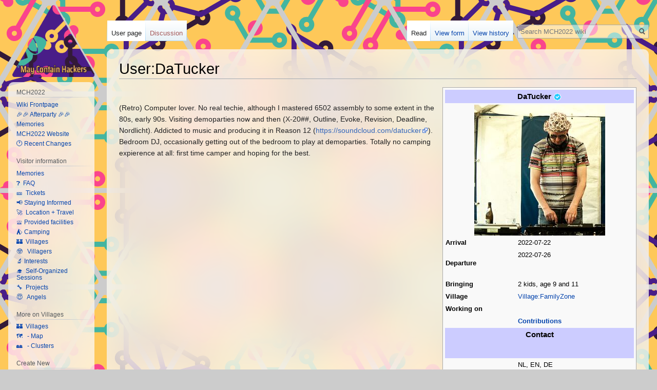

--- FILE ---
content_type: text/html; charset=UTF-8
request_url: https://wiki.mch2022.org/User:DaTucker
body_size: 31381
content:

<!DOCTYPE html>
<html class="client-nojs" lang="en" dir="ltr">
<head>
<meta charset="UTF-8"/>
<title>User:DaTucker - MCH2022 wiki</title>
<script>document.documentElement.className="client-js";RLCONF={"wgBreakFrames":!1,"wgSeparatorTransformTable":["",""],"wgDigitTransformTable":["",""],"wgDefaultDateFormat":"dmy","wgMonthNames":["","January","February","March","April","May","June","July","August","September","October","November","December"],"wgRequestId":"ce9feef1026fead5960c6dda","wgCSPNonce":!1,"wgCanonicalNamespace":"User","wgCanonicalSpecialPageName":!1,"wgNamespaceNumber":2,"wgPageName":"User:DaTucker","wgTitle":"DaTucker","wgCurRevisionId":11708,"wgRevisionId":11708,"wgArticleId":2700,"wgIsArticle":!0,"wgIsRedirect":!1,"wgAction":"view","wgUserName":null,"wgUserGroups":["*"],"wgCategories":["Users"],"wgPageContentLanguage":"en","wgPageContentModel":"wikitext","wgRelevantPageName":"User:DaTucker","wgRelevantArticleId":2700,"wgIsProbablyEditable":!1,"wgRelevantPageIsProbablyEditable":!1,"wgRestrictionEdit":[],"wgRestrictionMove":[],"wgRelevantUserName":"DaTucker","sdgDownArrowImage":
"/extensions/SemanticDrilldown/skins/down-arrow.png","sdgRightArrowImage":"/extensions/SemanticDrilldown/skins/right-arrow.png","wgPageFormsTargetName":null,"wgPageFormsAutocompleteValues":[],"wgPageFormsAutocompleteOnAllChars":!1,"wgPageFormsFieldProperties":[],"wgPageFormsCargoFields":[],"wgPageFormsDependentFields":[],"wgPageFormsCalendarValues":[],"wgPageFormsCalendarParams":[],"wgPageFormsCalendarHTML":null,"wgPageFormsGridValues":[],"wgPageFormsGridParams":[],"wgPageFormsContLangYes":null,"wgPageFormsContLangNo":null,"wgPageFormsContLangMonths":[],"wgPageFormsHeightForMinimizingInstances":800,"wgPageFormsShowOnSelect":[],"wgPageFormsScriptPath":"/extensions/PageForms","edgValues":null,"wgPageFormsEDSettings":null,"wgAmericanDates":!1,"wgPopupsReferencePreviews":!1,"wgPopupsConflictsWithNavPopupGadget":!1,"srfFilteredConfig":null,"egMapsScriptPath":"/extensions/Maps/","egMapsDebugJS":!1,"egMapsAvailableServices":["leaflet","googlemaps3"],"egMapsLeafletLayersApiKeys"
:{"MapBox":"","MapQuestOpen":"","Thunderforest":"","GeoportailFrance":""}};RLSTATE={"site.styles":"ready","noscript":"ready","user.styles":"ready","user":"ready","user.options":"loading","skins.vector.styles.legacy":"ready","ext.srf.styles":"ready","ext.smw.style":"ready","ext.smw.tooltip.styles":"ready"};RLPAGEMODULES=["ext.smw.style","ext.smw.tooltips","smw.entityexaminer","site","mediawiki.page.startup","mediawiki.page.ready","skins.vector.legacy.js","ext.popups"];</script>
<script>(RLQ=window.RLQ||[]).push(function(){mw.loader.implement("user.options@1hzgi",function($,jQuery,require,module){/*@nomin*/mw.user.tokens.set({"patrolToken":"+\\","watchToken":"+\\","csrfToken":"+\\"});
});});</script>
<link rel="stylesheet" href="/load.php?lang=en&amp;modules=ext.smw.style%7Cext.smw.tooltip.styles&amp;only=styles&amp;skin=vector"/>
<link rel="stylesheet" href="/load.php?lang=en&amp;modules=ext.srf.styles&amp;only=styles&amp;skin=vector"/>
<link rel="stylesheet" href="/load.php?lang=en&amp;modules=skins.vector.styles.legacy&amp;only=styles&amp;skin=vector"/>
<script async="" src="/load.php?lang=en&amp;modules=startup&amp;only=scripts&amp;raw=1&amp;skin=vector"></script>
<style>#mw-indicator-mw-helplink {display:none;}</style>
<meta name="ResourceLoaderDynamicStyles" content=""/>
<link rel="stylesheet" href="/load.php?lang=en&amp;modules=site.styles&amp;only=styles&amp;skin=vector"/>
<meta name="generator" content="MediaWiki 1.35.6"/>
<link rel="alternate" type="application/rdf+xml" title="User:DaTucker" href="/index.php?title=Special:ExportRDF/User:DaTucker&amp;xmlmime=rdf"/>
<link rel="shortcut icon" href="/favicon.ico"/>
<link rel="search" type="application/opensearchdescription+xml" href="/opensearch_desc.php" title="MCH2022 wiki (en)"/>
<link rel="EditURI" type="application/rsd+xml" href="https://wiki.mch2022.org/api.php?action=rsd"/>
<!--[if lt IE 9]><script src="/resources/lib/html5shiv/html5shiv.js"></script><![endif]-->
</head>
<body class="mediawiki ltr sitedir-ltr mw-hide-empty-elt ns-2 ns-subject page-User_DaTucker rootpage-User_DaTucker skin-vector action-view skin-vector-legacy">
<div id="mw-page-base" class="noprint"></div>
<div id="mw-head-base" class="noprint"></div>
<div id="content" class="mw-body" role="main">
	<a id="top"></a>
	<div id="siteNotice" class="mw-body-content"></div>
	<div class="mw-indicators mw-body-content">
	<div id="mw-indicator-smw-entity-examiner" class="mw-indicator"><div class="smw-entity-examiner smw-indicator-vertical-bar-loader" data-subject="DaTucker#2##" data-dir="ltr" data-uselang="" title="Running an examiner in the background"></div></div>
	</div>
	<h1 id="firstHeading" class="firstHeading" lang="en">User:DaTucker</h1>
	<div id="bodyContent" class="mw-body-content">
		<div id="siteSub" class="noprint">From MCH2022 wiki</div>
		<div id="contentSub"></div>
		<div id="contentSub2"></div>
		
		<div id="jump-to-nav"></div>
		<a class="mw-jump-link" href="#mw-head">Jump to navigation</a>
		<a class="mw-jump-link" href="#searchInput">Jump to search</a>
		<div id="mw-content-text" lang="en" dir="ltr" class="mw-content-ltr"><div class="mw-parser-output"><table class="UserInfoBox">

<tbody><tr>
<th style="text-align: center; background-color:#ccccff;" colspan="2"><span style="font-size: larger;">DaTucker <a href="/User:DaTucker" title="User:DaTucker"><img alt="Verfied.png" src="/images/thumb/0/0b/Verfied.png/16px-Verfied.png" decoding="async" width="16" height="16" srcset="/images/thumb/0/0b/Verfied.png/24px-Verfied.png 1.5x, /images/thumb/0/0b/Verfied.png/32px-Verfied.png 2x" /></a></span>
</th></tr>
<tr>
<th style="text-align: center;" colspan="2"><a href="/File:User-DaTucker.jpg" class="image"><img alt="User-DaTucker.jpg" src="/images/thumb/3/36/User-DaTucker.jpg/255px-User-DaTucker.jpg" decoding="async" width="255" height="255" srcset="/images/thumb/3/36/User-DaTucker.jpg/383px-User-DaTucker.jpg 1.5x, /images/thumb/3/36/User-DaTucker.jpg/510px-User-DaTucker.jpg 2x" /></a>
</th></tr>

<tr>
<th>Arrival
</th>
<td>2022-07-22
</td></tr>
<tr>
<th>Departure
</th>
<td>2022-07-26
<p><br />
</p>
</td></tr>
<tr>
<th>Bringing
</th>
<td>2 kids, age 9 and 11
</td></tr>
<tr>
<th>Village
</th>
<td><a href="/Village:FamilyZone" title="Village:FamilyZone">Village:FamilyZone</a>
</td></tr>
<tr>
<th>Working on
</th>
<td>
</td></tr>

<tr>
<th style="text-align: center;" colspan="2"><a href="/Special:Contributions/DaTucker" title="Special:Contributions/DaTucker">Contributions</a>
</th></tr>
<tr>
<th style="text-align: center; background-color:#ccccff;" colspan="2"><span style="font-size: larger;">Contact</span>
<p><br />
</p>
</th></tr>
<tr>
<th>Languages
</th>
<td>NL, EN, DE
<p><br />
</p><p><br />
</p>
</td></tr></tbody></table>
<p><br />
</p><p>(Retro) Computer lover. No real techie, although I mastered 6502 assembly to some extent in the 80s, early 90s. Visiting demoparties now and then (X-20##, Outline, Evoke, Revision, Deadline, Nordlicht). Addicted to music and producing it in Reason 12 (<a rel="nofollow" class="external free" href="https://soundcloud.com/datucker">https://soundcloud.com/datucker</a>). Bedroom DJ, occasionally getting out of the bedroom to play at demoparties. Totally no camping expierence at all: first time camper and hoping for the best.
</p>
<!-- 
NewPP limit report
Cached time: 20260120102525
Cache expiry: 86400
Dynamic content: false
Complications: []
[SMW] In‐text annotation parser time: 0.005 seconds
CPU time usage: 0.077 seconds
Real time usage: 0.085 seconds
Preprocessor visited node count: 266/1000000
Post‐expand include size: 2171/2097152 bytes
Template argument size: 649/2097152 bytes
Highest expansion depth: 8/40
Expensive parser function count: 2/100
Unstrip recursion depth: 0/20
Unstrip post‐expand size: 0/5000000 bytes
-->
<!--
Transclusion expansion time report (%,ms,calls,template)
100.00%   42.692      1 Template:UserInfo
100.00%   42.692      1 -total
 75.94%   32.419     14 Template:User/InfoRow
  8.17%    3.486      2 Template:User/InfoBroadRow
  6.30%    2.690      2 Template:User/InfoHeader
  5.13%    2.190      1 Template:GetImage
  2.91%    1.241      1 Template:Verified
-->

<!-- Saved in parser cache with key ifcatwikidb:pcache:idhash:2700-0!dateformat=default and timestamp 20260120102525 and revision id 11708
 -->
</div></div><div class="printfooter">Retrieved from "<a dir="ltr" href="https://wiki.mch2022.org/index.php?title=User:DaTucker&amp;oldid=11708">https://wiki.mch2022.org/index.php?title=User:DaTucker&amp;oldid=11708</a>"</div>
		<div id="catlinks" class="catlinks" data-mw="interface"><div id="mw-normal-catlinks" class="mw-normal-catlinks"><a href="/Special:Categories" title="Special:Categories">Category</a>: <ul><li><a href="/Category:Users" title="Category:Users">Users</a></li></ul></div></div>
	</div>
</div>

<div id="mw-navigation">
	<h2>Navigation menu</h2>
	<div id="mw-head">
		<!-- Please do not use role attribute as CSS selector, it is deprecated. -->
<nav id="p-personal" class="vector-menu-empty emptyPortlet vector-menu" aria-labelledby="p-personal-label" role="navigation" 
	 >
	<h3 id="p-personal-label">
		<span>Personal tools</span>
	</h3>
	<!-- Please do not use the .body class, it is deprecated. -->
	<div class="body vector-menu-content">
		<!-- Please do not use the .menu class, it is deprecated. -->
		<ul class="vector-menu-content-list"></ul>
		
	</div>
</nav>


		<div id="left-navigation">
			<!-- Please do not use role attribute as CSS selector, it is deprecated. -->
<nav id="p-namespaces" class="vector-menu vector-menu-tabs vectorTabs" aria-labelledby="p-namespaces-label" role="navigation" 
	 >
	<h3 id="p-namespaces-label">
		<span>Namespaces</span>
	</h3>
	<!-- Please do not use the .body class, it is deprecated. -->
	<div class="body vector-menu-content">
		<!-- Please do not use the .menu class, it is deprecated. -->
		<ul class="vector-menu-content-list"><li id="ca-nstab-user" class="selected"><a href="/User:DaTucker" title="View the user page [c]" accesskey="c">User page</a></li><li id="ca-talk" class="new"><a href="/index.php?title=User_talk:DaTucker&amp;action=edit&amp;redlink=1" rel="discussion" title="Discussion about the content page (page does not exist) [t]" accesskey="t">Discussion</a></li></ul>
		
	</div>
</nav>


			<!-- Please do not use role attribute as CSS selector, it is deprecated. -->
<nav id="p-variants" class="vector-menu-empty emptyPortlet vector-menu vector-menu-dropdown vectorMenu" aria-labelledby="p-variants-label" role="navigation" 
	 >
	<input type="checkbox" class="vector-menu-checkbox vectorMenuCheckbox" aria-labelledby="p-variants-label" />
	<h3 id="p-variants-label">
		<span>Variants</span>
	</h3>
	<!-- Please do not use the .body class, it is deprecated. -->
	<div class="body vector-menu-content">
		<!-- Please do not use the .menu class, it is deprecated. -->
		<ul class="menu vector-menu-content-list"></ul>
		
	</div>
</nav>


		</div>
		<div id="right-navigation">
			<!-- Please do not use role attribute as CSS selector, it is deprecated. -->
<nav id="p-views" class="vector-menu vector-menu-tabs vectorTabs" aria-labelledby="p-views-label" role="navigation" 
	 >
	<h3 id="p-views-label">
		<span>Views</span>
	</h3>
	<!-- Please do not use the .body class, it is deprecated. -->
	<div class="body vector-menu-content">
		<!-- Please do not use the .menu class, it is deprecated. -->
		<ul class="vector-menu-content-list"><li id="ca-view" class="collapsible selected"><a href="/User:DaTucker">Read</a></li><li id="ca-formedit" class="collapsible"><a href="/index.php?title=User:DaTucker&amp;action=formedit" title="Edit this page with a form [&amp;]" accesskey="&amp;">View form</a></li><li id="ca-history" class="collapsible"><a href="/index.php?title=User:DaTucker&amp;action=history" title="Past revisions of this page [h]" accesskey="h">View history</a></li></ul>
		
	</div>
</nav>


			<!-- Please do not use role attribute as CSS selector, it is deprecated. -->
<nav id="p-cactions" class="vector-menu-empty emptyPortlet vector-menu vector-menu-dropdown vectorMenu" aria-labelledby="p-cactions-label" role="navigation" 
	 >
	<input type="checkbox" class="vector-menu-checkbox vectorMenuCheckbox" aria-labelledby="p-cactions-label" />
	<h3 id="p-cactions-label">
		<span>More</span>
	</h3>
	<!-- Please do not use the .body class, it is deprecated. -->
	<div class="body vector-menu-content">
		<!-- Please do not use the .menu class, it is deprecated. -->
		<ul class="menu vector-menu-content-list"></ul>
		
	</div>
</nav>


			<div id="p-search" role="search">
	<h3 >
		<label for="searchInput">Search</label>
	</h3>
	<form action="/index.php" id="searchform">
		<div id="simpleSearch">
			<input type="search" name="search" placeholder="Search MCH2022 wiki" title="Search MCH2022 wiki [f]" accesskey="f" id="searchInput"/>
			<input type="hidden" name="title" value="Special:Search">
			<input type="submit" name="fulltext" value="Search" title="Search the pages for this text" id="mw-searchButton" class="searchButton mw-fallbackSearchButton"/>
			<input type="submit" name="go" value="Go" title="Go to a page with this exact name if it exists" id="searchButton" class="searchButton"/>
		</div>
	</form>
</div>

		</div>
	</div>
	
<div id="mw-panel">
	<div id="p-logo" role="banner">
		<a  title="Visit the main page" class="mw-wiki-logo" href="/Main_Page"></a>
	</div>
	<!-- Please do not use role attribute as CSS selector, it is deprecated. -->
<nav id="p-navigation" class="vector-menu-empty emptyPortlet vector-menu vector-menu-portal portal portal-first" aria-labelledby="p-navigation-label" role="navigation" 
	 >
	<h3 id="p-navigation-label">
		<span>Navigation</span>
	</h3>
	<!-- Please do not use the .body class, it is deprecated. -->
	<div class="body vector-menu-content">
		<!-- Please do not use the .menu class, it is deprecated. -->
		<ul class="vector-menu-content-list"></ul>
		
	</div>
</nav>


	<!-- Please do not use role attribute as CSS selector, it is deprecated. -->
<nav id="p-MCH2022" class="vector-menu vector-menu-portal portal" aria-labelledby="p-MCH2022-label" role="navigation" 
	 >
	<h3 id="p-MCH2022-label">
		<span>MCH2022</span>
	</h3>
	<!-- Please do not use the .body class, it is deprecated. -->
	<div class="body vector-menu-content">
		<!-- Please do not use the .menu class, it is deprecated. -->
		<ul class="vector-menu-content-list"><li id="n-Wiki-Frontpage"><a href="/Main_Page">Wiki Frontpage</a></li><li id="n-.F0.9F.8E.89.F0.9F.8E.89-Afterparty-.F0.9F.8E.89.F0.9F.8E.89"><a href="/Afterparty">🎉🎉 Afterparty 🎉🎉</a></li><li id="n-Memories"><a href="/Memories">Memories</a></li><li id="n-MCH2022-Website"><a href="https://MCH2022.org" rel="nofollow">MCH2022 Website</a></li><li id="n-.F0.9F.95.90--Recent-Changes"><a href="/Special:RecentChanges">🕐  Recent Changes</a></li></ul>
		
	</div>
</nav>

<!-- Please do not use role attribute as CSS selector, it is deprecated. -->
<nav id="p-Visitor information" class="vector-menu vector-menu-portal portal" aria-labelledby="p-Visitor information-label" role="navigation" 
	 >
	<h3 id="p-Visitor information-label">
		<span>Visitor information</span>
	</h3>
	<!-- Please do not use the .body class, it is deprecated. -->
	<div class="body vector-menu-content">
		<!-- Please do not use the .menu class, it is deprecated. -->
		<ul class="vector-menu-content-list"><li id="n-Memories"><a href="/Memories">Memories</a></li><li id="n-.E2.9D.93-.C2.A0FAQ"><a href="/FAQ">❓  FAQ</a></li><li id="n-.F0.9F.8E.AB-.C2.A0Tickets"><a href="/Tickets">🎫  Tickets</a></li><li id="n-.F0.9F.93.A2--Staying-Informed"><a href="/Staying_informed">📢  Staying Informed</a></li><li id="n-.F0.9F.9A.80-.C2.A0Location-.2B-Travel"><a href="/Location">🚀  Location + Travel</a></li><li id="n-.F0.9F.9B.8E--Provided-facilities"><a href="/Facilities">🛎  Provided facilities</a></li><li id="n-.E2.9B.BA.EF.B8.8F--Camping"><a href="/Camping">⛺️  Camping</a></li><li id="n-.F0.9F.8F.B0-.C2.A0Villages"><a href="/Villages">🏰  Villages</a></li><li id="n-.F0.9F.A4.93-.C2.A0-Villagers"><a href="/Villagers">🤓   Villagers</a></li><li id="n-.F0.9F.94.AC--Interests"><a href="/Interests">🔬  Interests</a></li><li id="n-.F0.9F.8E.93-.C2.A0Self-Organized-Sessions"><a href="/Self-organized_Sessions">🎓  Self-Organized Sessions</a></li><li id="n-.F0.9F.94.A7-.C2.A0Projects"><a href="/Projects">🔧  Projects</a></li><li id="n-.F0.9F.98.87-.C2.A0-Angels"><a href="/Angels">😇   Angels</a></li></ul>
		
	</div>
</nav>

<!-- Please do not use role attribute as CSS selector, it is deprecated. -->
<nav id="p-More on Villages" class="vector-menu vector-menu-portal portal" aria-labelledby="p-More on Villages-label" role="navigation" 
	 >
	<h3 id="p-More on Villages-label">
		<span>More on Villages</span>
	</h3>
	<!-- Please do not use the .body class, it is deprecated. -->
	<div class="body vector-menu-content">
		<!-- Please do not use the .menu class, it is deprecated. -->
		<ul class="vector-menu-content-list"><li id="n-.F0.9F.8F.B0-.C2.A0Villages"><a href="/Villages">🏰  Villages</a></li><li id="n-.F0.9F.97.BA.EF.B8.8F-.C2.A0---Map"><a href="/Villages/Map">🗺️   - Map</a></li><li id="n-.F0.9F.8F.98.EF.B8.8F-.C2.A0---Clusters"><a href="/Clusters">🏘️   - Clusters</a></li></ul>
		
	</div>
</nav>

<!-- Please do not use role attribute as CSS selector, it is deprecated. -->
<nav id="p-Create New" class="vector-menu vector-menu-portal portal" aria-labelledby="p-Create New-label" role="navigation" 
	 >
	<h3 id="p-Create New-label">
		<span>Create New</span>
	</h3>
	<!-- Please do not use the .body class, it is deprecated. -->
	<div class="body vector-menu-content">
		<!-- Please do not use the .menu class, it is deprecated. -->
		<ul class="vector-menu-content-list"><li id="n-.F0.9F.92.9B-.C2.A0-Wiki-Account"><a href="/Special:CreateAccount">💛   Wiki Account</a></li><li id="n-.F0.9F.92.99-.C2.A0-Village"><a href="/Form:Village">💙   Village</a></li><li id="n-.F0.9F.92.9A-.C2.A0-Self-Organized-Session"><a href="/Form:Session">💚   Self-Organized Session</a></li><li id="n-.F0.9F.92.9D-.C2.A0-Project"><a href="/Form:Project">💝   Project</a></li><li id="n-.F0.9F.98.87-.C2.A0-Signup-as-angel"><a href="https://angel.mch2022.org/login" rel="nofollow">😇   Signup as angel</a></li></ul>
		
	</div>
</nav>

<!-- Please do not use role attribute as CSS selector, it is deprecated. -->
<nav id="p-Information" class="vector-menu vector-menu-portal portal" aria-labelledby="p-Information-label" role="navigation" 
	 >
	<h3 id="p-Information-label">
		<span>Information</span>
	</h3>
	<!-- Please do not use the .body class, it is deprecated. -->
	<div class="body vector-menu-content">
		<!-- Please do not use the .menu class, it is deprecated. -->
		<ul class="vector-menu-content-list"><li id="n-.F0.9F.92.AA-Volunteering"><a href="/Volunteering_Guide">💪 Volunteering</a></li><li id="n-.F0.9F.92.BB-Network"><a href="/Network">💻 Network</a></li><li id="n-.E2.98.8E.EF.B8.8F-Phone"><a href="/Phone">☎️ Phone</a></li><li id="n-.F0.9F.9A.A4--Harbour"><a href="/Harbour">🚤  Harbour</a></li><li id="n-.F0.9F.91.AA-Family-Zone"><a href="/Family_Village">👪 Family Zone</a></li><li id="n-.F0.9F.93.9B--Badge"><a href="/Badge">📛  Badge</a></li><li id="n-.F0.9F.93.A3-Promotion"><a href="/Promotion">📣 Promotion</a></li></ul>
		
	</div>
</nav>

<!-- Please do not use role attribute as CSS selector, it is deprecated. -->
<nav id="p-Organization" class="vector-menu vector-menu-portal portal" aria-labelledby="p-Organization-label" role="navigation" 
	 >
	<h3 id="p-Organization-label">
		<span>Organization</span>
	</h3>
	<!-- Please do not use the .body class, it is deprecated. -->
	<div class="body vector-menu-content">
		<!-- Please do not use the .menu class, it is deprecated. -->
		<ul class="vector-menu-content-list"><li id="n-.F0.9F.92.AA-Volunteering"><a href="/Volunteering_Guide">💪 Volunteering</a></li><li id="n-.F0.9F.93.B0-Vacancies"><a href="/Vacancies">📰 Vacancies</a></li><li id="n-.F0.9F.A6.84-Teams"><a href="/Teams">🦄 Teams</a></li><li id="n-.F0.9F.93.85-Timeline"><a href="/Timeline">📅 Timeline</a></li><li id="n-.F0.9F.8F.A0-Meetings"><a href="/Meetings">🏠 Meetings</a></li></ul>
		
	</div>
</nav>

<!-- Please do not use role attribute as CSS selector, it is deprecated. -->
<nav id="p-Teams and specific information" class="vector-menu vector-menu-portal portal" aria-labelledby="p-Teams and specific information-label" role="navigation" 
	 >
	<h3 id="p-Teams and specific information-label">
		<span>Teams and specific information</span>
	</h3>
	<!-- Please do not use the .body class, it is deprecated. -->
	<div class="body vector-menu-content">
		<!-- Please do not use the .menu class, it is deprecated. -->
		<ul class="vector-menu-content-list"><li id="n-.F0.9F.A6.84-Teams"><a href="/Teams">🦄 Teams</a></li><li id="n-Team:-Accessibility"><a href="/Team:Accessibility">Team: Accessibility</a></li><li id="n-Team:-Badge"><a href="/Team:Badge">Team: Badge</a></li><li id="n-Team:-Clothing-production"><a href="/Team:Clothing_production">Team: Clothing production</a></li><li id="n-Team:-Cohesion"><a href="/Team:Cohesion">Team: Cohesion</a></li><li id="n-Team:-ColourMyMCH"><a href="/Team:ColourMyMCH">Team: ColourMyMCH</a></li><li id="n-Team:-Content"><a href="/Team:Content">Team: Content</a></li><li id="n-Team:-Deco"><a href="/Team:Deco">Team: Deco</a></li><li id="n-Team:-Family"><a href="/Team:Family">Team: Family</a></li><li id="n-Team:-Finance"><a href="/Team:Finance">Team: Finance</a></li><li id="n-Team:-Fire"><a href="/Team:Fire">Team: Fire</a></li><li id="n-Team:-First-AID"><a href="/Team:First-AID">Team: First-AID</a></li><li id="n-Team:-Heralds"><a href="/Team:Heralds">Team: Heralds</a></li><li id="n-Team:-Horeca"><a href="/Team:Horeca">Team: Horeca</a></li><li id="n-Team:-Huisstijl"><a href="/Team:Huisstijl">Team: Huisstijl</a></li><li id="n-Team:-Info"><a href="/Team:Info">Team: Info</a></li><li id="n-Team:-Lighting"><a href="/Team:Lighting">Team: Lighting</a></li><li id="n-Team:-Moebelhaus"><a href="/Team:Moebelhaus">Team: Moebelhaus</a></li><li id="n-Team:-Music"><a href="/Team:Music">Team: Music</a></li><li id="n-Team:-NOC"><a href="/Team:NOC">Team: NOC</a></li><li id="n-Team:-Off-site-transportation"><a href="/Team:Off-site_transportation">Team: Off-site transportation</a></li><li id="n-Team:-On-site-transportation"><a href="/Team:On-site_transportation">Team: On-site transportation</a></li><li id="n-Team:-POC"><a href="/Team:POC">Team: POC</a></li><li id="n-Team:-POC.2FFieldphone"><a href="/Team:POC/Fieldphone">Team: POC/Fieldphone</a></li><li id="n-Team:-Parking"><a href="/Team:Parking">Team: Parking</a></li><li id="n-Team:-Partytent"><a href="/Team:Partytent">Team: Partytent</a></li><li id="n-Team:-Permits"><a href="/Team:Permits">Team: Permits</a></li><li id="n-Team:-Power"><a href="/Team:Power">Team: Power</a></li><li id="n-Team:-Press"><a href="/Team:Press">Team: Press</a></li><li id="n-Team:-Productiehuis"><a href="/Team:Productiehuis">Team: Productiehuis</a></li><li id="n-Team:-Projectleiding"><a href="/Team:Projectleiding">Team: Projectleiding</a></li><li id="n-Team:-Promo"><a href="/Team:Promo">Team: Promo</a></li><li id="n-Team:-ROC"><a href="/Team:ROC">Team: ROC</a></li><li id="n-Team:-Harbour"><a href="/Team:Safe_Harbour">Team: Harbour</a></li><li id="n-Team:-Security"><a href="/Team:Security">Team: Security</a></li><li id="n-Team:-Shuttle"><a href="/Team:Shuttle">Team: Shuttle</a></li><li id="n-Team:-Speaker-Desk"><a href="/Team:Speaker_Desk">Team: Speaker Desk</a></li><li id="n-Team:-Sponsors"><a href="/Team:Sponsors">Team: Sponsors</a></li><li id="n-Team:-Sysadmin"><a href="/Team:Sysadmin">Team: Sysadmin</a></li><li id="n-Team:-Terrain"><a href="/Team:Terrain">Team: Terrain</a></li><li id="n-Team:-Ticket-.26-Entrance"><a href="/Team:Ticket_%26_Entrance">Team: Ticket &amp; Entrance</a></li><li id="n-Team:-Villages"><a href="/Team:Villages">Team: Villages</a></li><li id="n-Team:-Volunteers"><a href="/Team:Volunteers">Team: Volunteers</a></li><li id="n-Team:-Warehouse"><a href="/Team:Warehouse">Team: Warehouse</a></li><li id="n-Team:-Waste"><a href="/Team:Waste">Team: Waste</a></li></ul>
		
	</div>
</nav>

<!-- Please do not use role attribute as CSS selector, it is deprecated. -->
<nav id="p-Wiki" class="vector-menu vector-menu-portal portal" aria-labelledby="p-Wiki-label" role="navigation" 
	 >
	<h3 id="p-Wiki-label">
		<span>Wiki</span>
	</h3>
	<!-- Please do not use the .body class, it is deprecated. -->
	<div class="body vector-menu-content">
		<!-- Please do not use the .menu class, it is deprecated. -->
		<ul class="vector-menu-content-list"><li id="n-recentchanges"><a href="/Special:RecentChanges" title="A list of recent changes in the wiki [r]" accesskey="r">Recent changes</a></li></ul>
		
	</div>
</nav>

<!-- Please do not use role attribute as CSS selector, it is deprecated. -->
<nav id="p-tb" class="vector-menu vector-menu-portal portal" aria-labelledby="p-tb-label" role="navigation" 
	 >
	<h3 id="p-tb-label">
		<span>Tools</span>
	</h3>
	<!-- Please do not use the .body class, it is deprecated. -->
	<div class="body vector-menu-content">
		<!-- Please do not use the .menu class, it is deprecated. -->
		<ul class="vector-menu-content-list"><li id="t-whatlinkshere"><a href="/Special:WhatLinksHere/User:DaTucker" title="A list of all wiki pages that link here [j]" accesskey="j">What links here</a></li><li id="t-recentchangeslinked"><a href="/Special:RecentChangesLinked/User:DaTucker" rel="nofollow" title="Recent changes in pages linked from this page [k]" accesskey="k">Related changes</a></li><li id="t-contributions"><a href="/Special:Contributions/DaTucker" title="A list of contributions by this user">User contributions</a></li><li id="t-log"><a href="/Special:Log/DaTucker">Logs</a></li><li id="t-userrights"><a href="/Special:UserRights/DaTucker">View user groups</a></li><li id="t-specialpages"><a href="/Special:SpecialPages" title="A list of all special pages [q]" accesskey="q">Special pages</a></li><li id="t-print"><a href="javascript:print();" rel="alternate" title="Printable version of this page [p]" accesskey="p">Printable version</a></li><li id="t-permalink"><a href="/index.php?title=User:DaTucker&amp;oldid=11708" title="Permanent link to this revision of the page">Permanent link</a></li><li id="t-info"><a href="/index.php?title=User:DaTucker&amp;action=info" title="More information about this page">Page information</a></li><li id="t-smwbrowselink"><a href="/Special:Browse/:User:DaTucker" rel="search">Browse properties</a></li></ul>
		
	</div>
</nav>


	
</div>

</div>

<footer id="footer" class="mw-footer" role="contentinfo" >
	<ul id="footer-info" >
		<li id="footer-info-lastmod"> This page was last edited on 30 June 2022, at 14:20.</li>
	</ul>
	<ul id="footer-places" >
		<li id="footer-places-privacy"><a href="/MCH2022_wiki:Privacy_policy" title="MCH2022 wiki:Privacy policy">Privacy policy</a></li>
		<li id="footer-places-about"><a href="/MCH2022_wiki:About" title="MCH2022 wiki:About">About MCH2022 wiki</a></li>
		<li id="footer-places-disclaimer"><a href="/MCH2022_wiki:General_disclaimer" title="MCH2022 wiki:General disclaimer">Disclaimers</a></li>
	</ul>
	<ul id="footer-icons" class="noprint">
		<li id="footer-poweredbyico"><a href="https://www.mediawiki.org/"><img src="/resources/assets/poweredby_mediawiki_88x31.png" alt="Powered by MediaWiki" srcset="/resources/assets/poweredby_mediawiki_132x47.png 1.5x, /resources/assets/poweredby_mediawiki_176x62.png 2x" width="88" height="31" loading="lazy"/></a><a href="https://www.semantic-mediawiki.org/wiki/Semantic_MediaWiki"><img src="[data-uri]" alt="Powered by Semantic MediaWiki" class="smw-footer" width="88" height="31" loading="lazy"/></a></li>
	</ul>
	<div style="clear: both;"></div>
</footer>



<script>(RLQ=window.RLQ||[]).push(function(){mw.config.set({"wgPageParseReport":{"smw":{"limitreport-intext-parsertime":0.005},"limitreport":{"cputime":"0.077","walltime":"0.085","ppvisitednodes":{"value":266,"limit":1000000},"postexpandincludesize":{"value":2171,"limit":2097152},"templateargumentsize":{"value":649,"limit":2097152},"expansiondepth":{"value":8,"limit":40},"expensivefunctioncount":{"value":2,"limit":100},"unstrip-depth":{"value":0,"limit":20},"unstrip-size":{"value":0,"limit":5000000},"timingprofile":["100.00%   42.692      1 Template:UserInfo","100.00%   42.692      1 -total"," 75.94%   32.419     14 Template:User/InfoRow","  8.17%    3.486      2 Template:User/InfoBroadRow","  6.30%    2.690      2 Template:User/InfoHeader","  5.13%    2.190      1 Template:GetImage","  2.91%    1.241      1 Template:Verified"]},"cachereport":{"timestamp":"20260120102525","ttl":86400,"transientcontent":false}}});mw.config.set({"wgBackendResponseTime":324});});</script></body></html>


--- FILE ---
content_type: text/css; charset=utf-8
request_url: https://wiki.mch2022.org/load.php?lang=en&modules=site.styles&only=styles&skin=vector
body_size: 4550
content:
@font-face{font-family:'sairacondensed';src:url(https://mch2022.org/fonts/SairaCondensed-Medium.ttf) format('truetype');font-weight:normal;font-style:normal}@font-face{font-family:'sairaregular';src:url(https://mch2022.org/fonts/Saira-Regular.ttf) format('truetype');font-weight:normal;font-style:normal}h1,h2,h3,h4{font-family:'sairacondensed',Helvetica,Arial,sans-serif !important}h2{border-bottom:0px solid #a2a9b1 !important}.mw-wiki-logo{background-image:url(https://wiki.mch2022.org/images/8/86/Tmp_wikilogo.png) !important;background-size:100%}#p-logo{position:absolute;top:-160px}#mw-panel{top:160px;position:absolute;background-color:rgba(255,255,255,0.97)}.mw-body,.mw-footer,#mw-panel,#mw-head{font-family:'sairaregular',Helvetica,Arial,sans-serif}.horizontal-menu{list-style-type:none;list-style-image:none;margin:0 !important;padding:0;overflow:hidden;position:-webkit-sticky;position:sticky;top:0}.horizontal-menu li{float:left}.horizontal-menu li a{display:block;color:#474747;text-align:center;text-decoration:none;padding:10px;color:white;font-weight:bold}.horizontal-menu li a:visited,.horizontal-menu li a:active,.horizontal-menu li a:hover{color:white}.horizontal-menu li:nth-child(1){background:#266b43}.horizontal-menu li:nth-child(2){background:#266b43}.horizontal-menu li:nth-child(3){background:#266b43}.horizontal-menu li:nth-child(4){background:#266b43}.horizontal-menu li:nth-child(5){background:#266b43}.horizontal-menu li:nth-child(6){background:#266b43}.horizontal-menu li:nth-child(7){background:#266b43}.horizontal-menu li:nth-child(8){background:#266b43}body{background-color:#ccc;background-image:url(https://wiki.mch2022.org/images/3/33/Wiki_wallpaper.png);background-repeat:repeat;background-position:left top;background-attachment:fixed}#mw-page-base{background:transparent !important;background-image:none !important;background-color:transparent !important}@media screen and (min-width:982px){#mw-panel{-webkit-backdrop-filter:blur(30px);backdrop-filter:blur(30px);@supports ((-webkit-backdrop-filter:blur(2em)) or (backdrop-filter:blur(2em))){background-color:rgba(255,255,255,0.6) !important}width:10.5em !important;padding-bottom:1em;border-radius:10px;margin-left:1em}.mw-body,#mw-head-base,#left-navigation,#mw-data-after-content,.mw-footer{margin-left:13em;margin-right:1em}.mw-body{border:0px solid black !important;margin-top:1em}.mw-body{border-radius:10px}.portal,.vector-menu-portal{margin:0}.toc{border-radius:10px}.mw-body,.parsoid-body{background-color:rgba(255,255,255,0.97);-webkit-backdrop-filter:blur(30px);backdrop-filter:blur(30px)}}.mw-footer{background:rgba(255,255,255,0.98);margin-top:2em;margin-bottom:1em;border-radius:10px}#p-personal{background:rgba(255,255,255,0.98);padding:0.2em;margin-right:4em}#p-cactions-label{background:rgba(255,255,255,0.98)}#p-navigation{font-size:18px}#clockdiv{font-family:sans-serif;display:inline-block;font-weight:100;text-align:center;font-size:30px}#clockdiv > div{padding:10px;border-radius:3px;display:inline-block;margin-left:10px;color:white}#clockdiv > div:nth-child(1){background:#c4e17f}#clockdiv > div:nth-child(2){background:#f7fdca}#clockdiv > div:nth-child(3){background:#fad071}#clockdiv > div:nth-child(4){background:#f0766b}#clockdiv div > span{padding:15px;border-radius:3px;background:#00000073;display:inline-block;width:50px;height:50px}.clocksmalltext{padding-top:5px;font-size:16px;color:#474747}.mentioneduser a{position:relative}.mentioneduser a span{display:none;z-index:1000}.mentioneduser a:hover span{display:block;position:absolute;top:5px;left:-50%;width:200px;padding:5px;margin:10px;z-index:1000;color:#AAA;background:white;font:10px Verdana,sans-serif;border:1px solid silver;text-decoration:none}.mentioneduser a:hover{text-decoration:none}.fivecolumns{-moz-column-count:5;-moz-column-gap:20px;-webkit-column-count:5;-webkit-column-gap:20px;column-count:5;column-gap:20px}a:visited{color:green }.UserInfoBox{width:30em;font-size:90%;border:1px solid #aaaaaa;background-color:#f9f9f9;color:black;margin-bottom:0.5em;margin-left:1em;padding:0.2em;float:right;clear:right;text-align:left}.wikitable tr th{text-align:right !important;align:right !important;padding-right:5px}@supports ((-webkit-backdrop-filter:blur(2em)) or (backdrop-filter:blur(2em))){.mw-body,.mw-footer,#mw-panel{background-color:rgba(255,255,255,0.7) !important;-webkit-backdrop-filter:blur(2em);backdrop-filter:blur(2em)}}.customfullwidthtable{width:100%}.btn-green,btn-success{color:#fff,border-color:#4cae4c;background-color:#5cb85c}.btn-info{color:#fff,border-color:#31b0d5;background-color:#269abc}.btn-warning{color:#fff,border-color:#f0ad4e;background-color:#eea236}.btn a,.btn a:hover,.btn a:active,.btn a:visited,.btn a.external,.btn a.external:hover,.btn a.external:active,.btn a.external:visited{color:#fff }.btn{display:inline-block;margin-bottom:0;font-weight:400;text-align:center;white-space:nowrap;vertical-align:middle;-ms-touch-action:manipulation;touch-action:manipulation;cursor:pointer;background-image:none;border:1px solid transparent;padding:6px 12px;font-size:14px;line-height:1.42857143;border-radius:4px;-webkit-user-select:none;-moz-user-select:none;-ms-user-select:none;user-select:none}